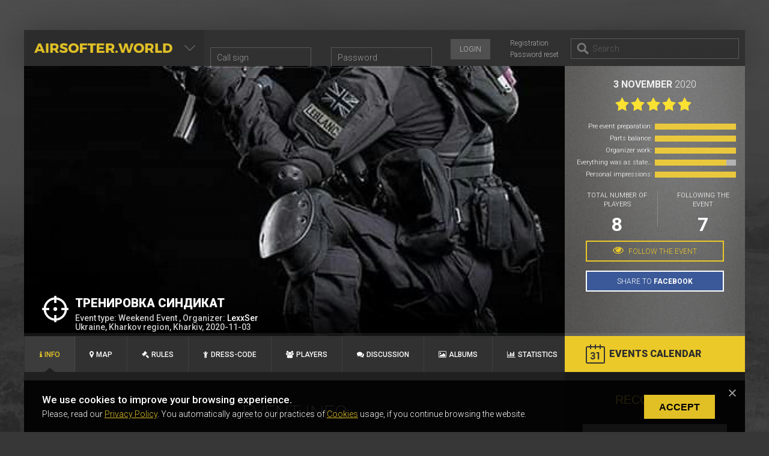

--- FILE ---
content_type: text/html; charset=UTF-8
request_url: https://airsofter.world/en-us/game/view-info?id=2093
body_size: 6565
content:

<!DOCTYPE html>
<html lang="en">
<head>
    <meta charset="UTF-8">
    <meta name="viewport" content="width=device-width, initial-scale=1">
    <!-- Google Tag Manager -->
    <script>(function(w,d,s,l,i){w[l]=w[l]||[];w[l].push({'gtm.start':
          new Date().getTime(),event:'gtm.js'});var f=d.getElementsByTagName(s)[0],
        j=d.createElement(s),dl=l!='dataLayer'?'&l='+l:'';j.async=true;j.src=
        'https://www.googletagmanager.com/gtm.js?id='+i+dl;f.parentNode.insertBefore(j,f);
      })(window,document,'script','dataLayer','GTM-K3TKZ99');</script>
    <!-- End Google Tag Manager -->
    <!-- Hotjar Tracking Code for www.airsofter.world -->
    <script>
      (function(h,o,t,j,a,r){
        h.hj=h.hj||function(){(h.hj.q=h.hj.q||[]).push(arguments)};
        h._hjSettings={hjid:1219628,hjsv:6};
        a=o.getElementsByTagName('head')[0];
        r=o.createElement('script');r.async=1;
        r.src=t+h._hjSettings.hjid+j+h._hjSettings.hjsv;
        a.appendChild(r);
      })(window,document,'https://static.hotjar.com/c/hotjar-','.js?sv=');
    </script>
    <meta name="google-site-verification" content="OH9XSW0YHJ4_YYZAbhstFE9kpU62MmaolMLu91w05WE" />
    <meta name="csrf-param" content="_csrf">
    <meta name="csrf-token" content="fYeG8dsyIjI1l58c-fjYybR0TwqWIiWWpVy8YqCR3Bb-03m-rtTkgd_Yksw7SmAeXTqnlptzUtesUBv5sVS6rw==">
    <title>Тренировка Синдикат</title>
    <meta name="description" content="03.11.20 19:00 - 03.11.20 22:00. ТРЕНИРОВКА CQB">
<meta property="og:type" content="website">
<meta property="og:site_name" content="airsofter.world">
<meta property="og:url" content="https://airsofter.world/game/2093">
<meta property="og:title" content="Тренировка Синдикат">
<meta property="og:description" content="03.11.20 19:00 - 03.11.20 22:00. ТРЕНИРОВКА CQB">
<meta property="og:image" content="https://airsofter.world/galleries/5279/RTqjgmldfYinAOFo_bpr.jpg">
<meta property="og:image:width" content="600">
<meta property="og:image:height" content="600">
<meta property="twitter:title" content="Тренировка Синдикат">
<meta property="twitter:description" content="03.11.20 19:00 - 03.11.20 22:00. ТРЕНИРОВКА CQB">
<meta name="twitter:card" content="summary_large_image">
<meta property="twitter:image" content="https://airsofter.world/galleries/5279/RTqjgmldfYinAOFo_bpr.jpg">
<link href="/vendor/kartik-v/yii2-widget-select2/assets/css/select2.css" rel="stylesheet">
<link href="/vendor/kartik-v/yii2-widget-select2/assets/css/select2-addl.css" rel="stylesheet">
<link href="/vendor/kartik-v/yii2-widget-select2/assets/css/select2-krajee.css" rel="stylesheet">
<link href="/vendor/kartik-v/dependent-dropdown/css/dependent-dropdown.css" rel="stylesheet">
<link href="/css/scrollbar.css?v=1586000085" rel="stylesheet">
<link href="/css/scores.css?v=1586000085" rel="stylesheet">
<link href="/css/font-awesome.min.css" rel="stylesheet">
<link href="/css/game-info.css?v=1586000085" rel="stylesheet">
<link href="https://fonts.googleapis.com/css?family=Roboto:400,100,300,400italic,300italic,500,700,900&amp;amp;subset=latin,cyrillic-ext" rel="stylesheet">
<link href="/css/gdpr-cookie.css?v=1586000085" rel="stylesheet">
<link href="/assets/css/app-3b9402864a3535c8d0479800e4437703.css?v=1707122137" rel="stylesheet">
<link href="/css/tabs.css?v=1707122115" rel="stylesheet">
<link href="/css/game-stats.css?v=1616411236" rel="stylesheet">
<link href="/css/header-slider.css?v=1616411236" rel="stylesheet">
<link href="/css/right-sidebar.css?v=1600346678" rel="stylesheet">
<link href="/css/sidebar-discuss.css?v=1598960138" rel="stylesheet">
<link href="/css/product.css?v=1600761671" rel="stylesheet">
<link href="/assets/38b90527/css/form.min.css?v=1586692982" rel="stylesheet">        <link rel="shortcut icon" href="/images/favicon.ico" type="image/x-icon">
    <!-- Facebook Pixel Code -->
    <script>
      !function(f,b,e,v,n,t,s)
      {if(f.fbq)return;n=f.fbq=function(){n.callMethod?
        n.callMethod.apply(n,arguments):n.queue.push(arguments)};
        if(!f._fbq)f._fbq=n;n.push=n;n.loaded=!0;n.version='2.0';
        n.queue=[];t=b.createElement(e);t.async=!0;
        t.src=v;s=b.getElementsByTagName(e)[0];
        s.parentNode.insertBefore(t,s)}(window, document,'script',
        'https://connect.facebook.net/en_US/fbevents.js');
      fbq('init', '458889535388081');
      fbq('track', 'PageView');
    </script>
    <noscript><img height="1" width="1" style="display:none"
                   src="https://www.facebook.com/tr?id=458889535388081&ev=PageView&noscript=1"
        /></noscript>
    <!-- End Facebook Pixel Code -->
</head>
<body>
<noscript><iframe src="https://www.googletagmanager.com/ns.html?id=GTM-K3TKZ99"
                  height="0" width="0" style="display:none;visibility:hidden"></iframe></noscript>


<div class="wrapper">
    <header class="header">
        <div id="logo">
            <a href="/">
                <h1>airsofter.world</h1>
                <span>Your gaming platform</span>
                <div class="arrow"></div>
            </a>
            <ul id="main-menu" class="nav"><li><a href="/en-us/community/index">Community</a></li>
<li><a href="/en-us/market/index">Market</a></li>
<li><a href="/en-us/calendar-games">Airsoft Events</a></li>
<li><a href="/en-us/game/archive">Events archive</a></li>
<li><a href="/en-us/regulation">User Agreement</a></li>
<li><a href="/en-us/contact">Administrator</a></li></ul>        </div>
                
<div id="login-bar">
    <form id="login-form" class="form-vertical" action="/en-us/game/view-info?id=2093" method="post" role="form">
<input type="hidden" name="_csrf" value="fYeG8dsyIjI1l58c-fjYybR0TwqWIiWWpVy8YqCR3Bb-03m-rtTkgd_Yksw7SmAeXTqnlptzUtesUBv5sVS6rw==">
    <fieldset id="w0">
<div class="row">
	<div class="col-sm-12">

		
<div class="form-group field-loginform-username required">
<label class="control-label" for="loginform-username">Username</label>

<input type="text" id="loginform-username" class="form-control" name="LoginForm[username]" placeholder="Call sign" aria-required="true">

<div class="help-block"></div>

</div>

	</div>

</div>

<div class="row">
	<div class="col-sm-12">

		
<div class="form-group field-loginform-password required">
<label class="control-label" for="loginform-password">Password</label>

<input type="password" id="loginform-password" class="form-control" name="LoginForm[password]" placeholder="Password" aria-required="true">

<div class="help-block"></div>

</div>

	</div>

</div>

</fieldset><a id="reg-link" href="/en-us/signup">Registration</a><a id="lost-link" href="/en-us/request-password-reset">Password reset</a><button type="submit" class="submit" name="login-button">Login</button>
</div>

</form>        <div id="search-bar">
            <input placeholder="Search" id="search" type="search" data-search-action="/en-us/search">
            <ul id="searchresults"></ul>
        </div>
    </header>
    <div id="content">
        <div class="container">
            <div id="content">
    
<section class="home-top game-view">
  
<div id="slider" class="col-xs-9">
    <ul class="slides">
                        <li onclick="/game/2093;">
                    <a href="/game/2093">
                                                    <img draggable="false" src="/galleries/5279/RTqjgmldfYinAOFo_bpr.jpg">
                                            </a>
                </li>
                </ul>
    <ul class="flex-direction-nav">
        <li><a class="flex-prev" href="#"></a></li>
        <li><a class="flex-next" href="#"></a></li>
    </ul>
</div>

    <div class="col-xs-3 game-stats completed">
        <div class="date">3 November<span> 2020</span></span></div>
                    <a href="/en-us/game/statistic/2093" class="scores-link"><div class="rate" data-rating="4.9"></div></a>
                
    <a href="/en-us/game/statistic/2093" class="scores-link">
        <ul class="game_scores">
          <li>
            <div>Pre event preparation:</div>
            <div class="range"><span class="range_val" style="width: 100%"></span></div>
          </li>
          <li>
            <div>Parts balance:</div>
            <div class="range"><span class="range_val" style="width: 100%"></span></div>
          </li>
          <li>
            <div>Organizer work:</div>
            <div class="range"><span class="range_val" style="width: 100%"></span></div>
          </li>
          <li>
            <div>Everything was as stated:</div>
            <div class="range"><span class="range_val" style="width: 88%"></span></div>
          </li>
          <li>
            <div>Personal impressions:</div>
            <div class="range"><span class="range_val" style="width: 100%"></span></div>
          </li>
        </ul>
    </a>

        <div class="players">
            <div class="total">Total number of players <span>8</span></div>
            <div class="viewers">Following the event<span>7</span></div>
        </div>
        <div id="follow-game-block">
                        <div class="form-group">
                <a class="request" href="/en-us/game/subscribe/2093"><i class="fa fa-eye" /></i> Follow the event</a>              </div>
          
          
            <div class="share_section">
<!--                <script type="text/javascript" src="//yastatic.net/es5-shims/0.0.2/es5-shims.min.js" charset="utf-8"></script>-->
<!--                <script type="text/javascript" src="//yastatic.net/share2/share.js" charset="utf-8"></script>-->
<!--                <div class="ya-share2" data-services="facebook" data-counter=""></div>-->
                <a class="fb-share-button" href="#" data-layout="button_count" data-href="" id="facebookShare"></a>
                <script>
                  function socialShareCtrls(url,text){
                    //facebook
                    (function facebookCtrl() {
                      (function (d, s, id) {
                        let js, fjs = d.getElementsByTagName(s)[0];
                        if (d.getElementById(id)) return;
                        js = d.createElement(s);
                        js.id = id;
                        js.src = 'https://connect.facebook.net/en_US/sdk.js#xfbml=1&version=v3.0&appId=606647273071097&autoLogAppEvents=1';
                        fjs.parentNode.insertBefore(js, fjs);
                      }(document, 'script', 'facebook-jssdk'));
                    })();
                  };

                  const url = window.location.href;
                  const text = document.title;
                  socialShareCtrls(url,text);
                  const facebookBtn = document.getElementById('facebookShare');
                  facebookBtn.addEventListener('click',function(e){
                    e.preventDefault();
                    new FB.ui({
                      method: 'share',
                      display: 'popup',
                      href: url,
                    }, function(response){});
                  });
                </script>

                <style>
                    .share_section .ya-share2__item_service_facebook .ya-share2__badge{
                        background: none;
                    }
                    .share_section .ya-share2__icon,.share_section .fb-share-button{
                        background: #3b5998;
                        border: 2px solid white;
                        font-size: 12px;
                        height: 35px;
                        width: 230px;
                        display: block;
                        color: white;
                        cursor: pointer;
                        line-height: 33px;
                        text-decoration: none;
                        padding: 0px 15px;
                        margin: 0px 20px;
                        text-transform: uppercase;
                        text-align: center;
                        position: relative;
                    }
                    .share_section .ya-share2__badge{
                        border:none;
                    }
                    .share_section .ya-share2__counter{
                        display: none;
                    }
                    .share_section .ya-share2__icon:before,.share_section .fb-share-button:before{
                        content: "share to ";
                        font-weight:  300 !important;
                        font-family: 'Roboto', sans-serif;
                    }
                    .share_section .ya-share2__icon:after,.share_section .fb-share-button:after{
                        content: "facebook";
                        font-weight:  600 !important;
                        font-family: 'Roboto', sans-serif;
                    }
                    .share_section .ya-share2__icon:hover,.share_section .fb-share-button:hover{
                        opacity: 0.8;
                    }
                    .share_section iframe, .share_section span{
                        display: none;
                    }
                </style>
            </div>

        </div>
    </div>
    <div class="game-info">
                <h1 class="title"><span>Тренировка Синдикат</span></h1>

        <h2 class="about">
            <p>Event type: Weekend Event , Organizer: <a href="/user/profile?username=LexxSer">LexxSer</a></p>
          Ukraine, Kharkov region, Kharkiv, 2020-11-03</h2>

      
    </div>
    <div class="bottom-line"></div>
</section>
<section class="content-tabs full-wrap-menu game-menu">
    <ul class="panel">
        <li class="ui-state-active"><a href="/en-us/game/view-info?id=2093"><i class="fa fa-info"></i>Info</a></li>
        <li><a href="/en-us/game/map/2093"><i class="fa fa-map-marker"></i>Map</a></li>
        <li><a href="/en-us/game/rules/2093"><i class="fa fa-gavel"></i>Rules</a></li>
        <li><a href="/en-us/game/view-dresscode?id=2093"><i class="fa fa-child"></i>Dress-code</a></li>
                    <li><a href="/en-us/game/view-players?id=2093"><i class="fa fa-users"></i>Players</a></li>
                <li><a href="/en-us/game/view-chat?id=2093"><i class="fa fa-comments"></i>Discussion</a></li>
        <li><a href="/en-us/game/galleries/2093"><i class="fa fa-image"></i>Albums</a></li>
                  <li><a href="/en-us/game/statistic/2093"><i class="fa fa-bar-chart"></i>Statistics</a></li>
            </ul>
      <a id="calendar" class="add-button" href="/en-us/calendar">Events calendar</a>
</section>
    <div class="no-left-side">
        <div class="middle col-ms-9">
                                                <div class="container">
    <main class="content">
                <h3>Event info</h3>

        <div id="game-main-info">
            <div class="type"><span>Organizer:</span>
                <a href="/user/profile?username=LexxSer">LexxSer</a>
            </div>

            <div class="place"><span>Location:</span><i
                    class="fa fa-map-marker"></i> Ukraine, Kharkov region, Kharkiv, 2020-11-03</div>
            <div class="type"><span>Event type: </span> Weekend Event </div>
                            <div class="polygon"><span>Polygon:</span> ФЭД</div>
                        <div class="members"><span>Number of players:</span> <i class="fa fa-users"></i> 8</div>
            <div class="coefficient members"><span>Expected index</span> X 1</div>
            <div class="payment-method"><span>Ticket payment type</span> Cash Payment</div>

            
            <div class="secondary">
                <div class="date"><span>Start date:</span><i class="fa fa-calendar"></i> 03.11.20</div>
                <div class="time"><span>Start time:</span> <i class="fa fa-clock-o"></i> 19:00:00</div>
                <div class="date"><span>End date:</span><i class="fa fa-calendar"></i> 03.11.20</div>
                <div class="time"><span>End time:</span> <i class="fa fa-clock-o"></i> 22:00:00</div>
            </div>
        </div>

        
                            <div class="title">Parties and contributions :</div>
            <div id="game-other-info">
                <ul>
                                                <h3>синие</h3>
                                                                <div class="clear"></div>
                                    <li>
                                        <div class="name">синие</div>
                                        <div class="refresh"><i class="fa fa-refresh"></i> 1 min.</div>
                                        <div class="clear"></div>
                                        <div class="friend-buttons"> <span class="money"><i class="fa fa-money"></i> 0 UAH.</span></div>
                                    </li>
                                                            <div class="clear-li"></div>
                                        </ul>
            </div>
        
        <h3>Event rules description</h3>
        <p>ТРЕНИРОВКА CQB</p>    </main>
    <!-- .content -->
</div>
<!-- .container-->
            <aside class="right-sidebar col-xs-6">
    <div id="sidebar-activity">
        
<div class="item-product recommend-all">
    <h3 class="recommend-title">RECOMMEND</h3>
    <div class="flexslider">
        <ul class="slides">
            <li><a href="/en-us/product/2266" >
    <div class="item-product-single" style="position: relative">
                <div class="image" style="min-height: 240px">

                            <img src="/images/product-image/0/8/5/small_65197359d3a63.png" alt="">
                    </div>

        <div class="product name-product">
            Katana Battle Belt / Color: Ranger Green / Size: M/S        </div>

        <Div class="user">

            <div class="name used-name">
                            </div>

        </Div>

        <div class="user">
                            <div class="us">
                    <img src="/images/user/2/7/6/small_6509d47413f70.png" style="min-width: 60px!important;height: 20px;padding-right: 5px">  Freiburg im Breisgau                </div>
                    </div>
        <div class="price">
            40.00 €        </div>
    </div>
</a>

</li><li><a href="/en-us/product/2285" >
    <div class="item-product-single" style="position: relative">
                <div class="image" style="min-height: 240px">

                            <img data-src="/images/product-image/0/3/7/small_68b6983005d03.jpg" class="lazy-product" alt="">
                    </div>

        <div class="product name-product">
            Dual Channel PTT        </div>

        <Div class="user">

            <div class="name used-name">
                            </div>

        </Div>

        <div class="user">
                            <div class="name">VerageAirsoft, Borås </div>
                    </div>
        <div class="price">
            550.00 SEK        </div>
    </div>
</a>

</li>        </ul>
    </div>
</div>

    </div>
        <div class="announcement-content">
            </div>
</aside>
<!-- .right-sidebar -->        </div><!-- .middle-->
    </div>
</div><!-- content -->

        </div>
    </div>
</div><!-- .wrapper -->
<div class="airsoft_cookies js-cookies_popup" style="display: none">
    <div class="container">
        <div class="row">
            <div class="col-xl-8 offset-xl-2 d-md-flex flex-center justify-content-between">
                <div class="airsoft_cookies-info">
                    <h4>We use cookies to improve your browsing experience.</h4>
                    <p>Please, read our <a href="/en-us/regulation" class="udt_link">Privacy Policy</a>. You automatically agree to our practices of <a href="/en-us/regulation" class="udt_link">Cookies</a> usage, if you continue browsing the website.</p>
                </div>
                <div class="airsoft_cookies-btn">
                    <a href="#" class="btn btn__green">Accept</a>
                </div>
            </div>
        </div>
    </div>
    <div class="btn-close">
        <img src="[data-uri]" alt="Close Icon">
    </div>
</div>

<div class="clear"></div>

<footer class="footer">
    <div class="copy">airsofter.world &copy 2026        <span style="padding-left: 15px">
            <a href="/en-us/regulation">User Agreement</a>        </span>
    </div>
</footer>

<form id="modal-popup-form" class="form-vertical" action="/en-us/game/view-info?id=2093" method="post" role="form">
<input type="hidden" name="_csrf" value="fYeG8dsyIjI1l58c-fjYybR0TwqWIiWWpVy8YqCR3Bb-03m-rtTkgd_Yksw7SmAeXTqnlptzUtesUBv5sVS6rw==">
<div id="modal-popup" class="fade modal" role="dialog">
<div class="modal-dialog modal-lg">
<div class="modal-content">
<div class="modal-header">
<button type="button" class="close" data-dismiss="modal" aria-hidden="true">&times;</button>

</div>
<div class="modal-body">

</div>
<div class="modal-footer">
<button type="button" class="btn btn-success">Ok</button>
</div>
</div>
</div>
</div></form><div class="side_fixed">
    <div class="area_hover_btn">
        <a href="" class="move-top"><i class="fa fa-long-arrow-up"></i></a>
    </div>
</div>
<script src="/assets/js/app-7baaf38ea2776eeb96a88f54d952bce1.js?v=1707122135"></script>
<script src="/vendor/kartik-v/dependent-dropdown/js/dependent-dropdown.js"></script>
<script src="/vendor/kartik-v/yii2-widget-depdrop/assets/js/depdrop.js"></script>
<script src="/vendor/kartik-v/yii2-widget-select2/assets/js/select2.full.js"></script>
<script src="/vendor/kartik-v/yii2-widget-select2/assets/js/select2-krajee.js"></script>
<script src="/js/popup-add-game-request.js"></script>
<script src="/js/chat_game_members.js"></script>
<script src="/js/jquery.mCustomScrollbar.concat.min.js"></script>
<script src="/js/jquery.countdown.min.js?v=1523386936"></script>
<script src="/js/jquery.flexslider-min.js?v=1523386936"></script>
<script src="/js/game-slider.js?v=1580911282"></script>
<script src="/js/jquery.knob.js"></script>
<script src="/js/announcing.js?v=1526474418"></script>
<script src="/js/sidebar-slider.js?v=1598552452"></script>
<script src="/js/gdpr-cookie.js"></script>
<script src="/assets/38b90527/js/form.min.js?v=1586692982"></script>
<script type="text/javascript">jQuery(document).ready(function () {
var $el=jQuery("#login-form .kv-hint-special");if($el.length){$el.each(function(){$(this).activeFieldHint()});}
jQuery("#w0").kvFormBuilder({});
jQuery('#login-form').yiiActiveForm([{"id":"loginform-username","name":"username","container":".field-loginform-username","input":"#loginform-username","validate":function (attribute, value, messages, deferred, $form) {yii.validation.required(value, messages, {"message":"Username cannot be blank."});}},{"id":"loginform-password","name":"password","container":".field-loginform-password","input":"#loginform-password","validate":function (attribute, value, messages, deferred, $form) {yii.validation.required(value, messages, {"message":"Password cannot be blank."});}}], []);

    if ((localStorage.getItem('airsoft-user-locale') === null) || ( localStorage.getItem('airsoft-user-locale') != 'en')) {
        localStorage.setItem('airsoft-user-locale', 'en');
    }

var $el=jQuery("#modal-popup-form .kv-hint-special");if($el.length){$el.each(function(){$(this).activeFieldHint()});}
jQuery('#modal-popup').modal({"show":false});
jQuery('#modal-popup-form').yiiActiveForm([], []);
});</script><script defer src="https://static.cloudflareinsights.com/beacon.min.js/vcd15cbe7772f49c399c6a5babf22c1241717689176015" integrity="sha512-ZpsOmlRQV6y907TI0dKBHq9Md29nnaEIPlkf84rnaERnq6zvWvPUqr2ft8M1aS28oN72PdrCzSjY4U6VaAw1EQ==" data-cf-beacon='{"version":"2024.11.0","token":"a5a512eb9e3945c88f23d436d69629b2","r":1,"server_timing":{"name":{"cfCacheStatus":true,"cfEdge":true,"cfExtPri":true,"cfL4":true,"cfOrigin":true,"cfSpeedBrain":true},"location_startswith":null}}' crossorigin="anonymous"></script>
</body>
</html>


--- FILE ---
content_type: text/css
request_url: https://airsofter.world/vendor/kartik-v/dependent-dropdown/css/dependent-dropdown.css
body_size: -188
content:
/*!
 * dependent-dropdown v1.4.8
 * http://plugins.krajee.com/dependent-dropdown
 *
 * Author: Kartik Visweswaran
 * Copyright: 2014 - 2017, Kartik Visweswaran, Krajee.com
 *
 * Licensed under the BSD 3-Clause
 * https://github.com/kartik-v/dependent-dropdown/blob/master/LICENSE.md
 */
.kv-loading, .select2-container .kv-loading {
    background: url('../img/loading.gif') right 20px center no-repeat;
    cursor: wait;
    opacity: 0.6;
}

.select2-container .kv-loading {
    background-position: right 0 center;
}

--- FILE ---
content_type: text/css
request_url: https://airsofter.world/css/game-info.css?v=1586000085
body_size: 605
content:
@import "scores.css";

#game-main-info {
	font-size: 26px;
	color: #fff;
	font-weight: 500;
	line-height: 36px;
	padding-right: 290px;
	position: relative;
	margin-bottom: 50px;
}
#game-main-info .place, #game-main-info .type, #game-main-info .polygon, #game-main-info .members {
	margin-bottom: 20px;
}
#game-main-info a {
	color: #ebc928;
	text-decoration: none;
	border-bottom: 1px solid rgba(235, 201, 40, 0.2);
}
#game-main-info span {
	color: #a9a9a9;
	font-size: 13px;
	text-transform: uppercase;
	font-weight: 300;
	display: block;
	line-height: 16px;
}

#game-main-info .secondary {
	width: 200px;
	height: auto;
	color: #ebc928;
	position: absolute;
	top: 0px;
	right: 0px;
	border:2px solid rgba(255,255,255,0.06);
	padding: 20px 30px;
	padding-bottom: 0px;
	font-size: 20px;
	line-height: 24px;
	-webkit-box-sizing: border-box;
	-moz-box-sizing: border-box;
	box-sizing: border-box;
}
#game-main-info .secondary div {
	margin-bottom: 20px;
}

#game-other-info h3{
	font-size: 22px;
	font-weight: 400;
	float: left;
	color: #000;
	text-transform: uppercase;
	max-height: 36px;
	line-height: 36px;
	padding: 0px 15px 0 10px;
	background: #ebc928;
	margin-bottom:5px;
	border-left: 5px solid #ebc928;
}
#game-other-info {
	border-left: 5px solid #ebc928;
	padding-top:0;
	margin: 10px 0px 30px;
	width: 100%;
	display: block;
	-webkit-box-sizing: border-box;
	-moz-box-sizing: border-box;
	box-sizing: border-box;
}

.title{
	color: #a9a9a9;
	font-size: 13px;
	text-transform: uppercase;
	font-weight: 300;
	display: block;
	line-height: 16px;
}

#game-other-info ul {
	list-style: none;
	display: block;
	margin-bottom: 30px;
}

#game-other-info ul li {
	height: 50px;
	line-height: 50px;
	border-bottom: 1px solid rgba(255,255,255,0.1);
}


#game-other-info .clear-li {
	height: 10px;
	margin: 0 0 0 -5px;
	background: #202020;
}

#game-other-info ul.group-requests-wrapper li.title-group{
	margin:20px 0;
	border-top:1px solid #ebc928;
}
#game-other-info ul.group-requests-wrapper li{
	margin-left:50px;
	border-left:5px solid #ebc928;
}
#game-other-info ul li:odd {
	background: rgba(255,255,255,0.05);
}

#game-other-info ul li .player {
	display: block;
	height: 50px;
	text-decoration: none;
	border:none;
	line-height: 50px;
}

#game-other-info ul li .player:hover {
	background: rgba(255,255,255,0.05);
}

#game-other-info ul li .player .photo {
	width: 50px;
	height: 50px;
	float: left;
	margin-right: 20px;
}

#game-other-info ul li .player .photo img{
	width: 50px;
	height: 50px;
}

#game-other-info ul li .name{
	font-size: 14px;
	font-weight: 300;
	color: #fff;
	width: 200px;
	margin: 0 0 0 10px;
	display: inline-block;
	vertical-align: top;
	zoom: 1; /* Fix for IE7 */
	*display: inline; /* Fix for IE7 */
}

#game-other-info ul li .name{
	width: 550px;
}

#game-other-info ul li .name .badge-online{
	margin: 20px 3px;
}

#game-other-info  ul li .refresh{
	width: 100px;
	font-size: 14px;
	color: #a9a9a9;
	display: inline-block;
	vertical-align: top;
	zoom: 1; /* Fix for IE7 */
	*display: inline; /* Fix for IE7 */
	overflow: hidden;
	height: 50px;

}

#game-other-info  ul li .player .team span{
	width: 20px;
	height: 20px;
	display: block;
	float: left;
	margin-right: 5px;
	border-radius: 3px;
	overflow: hidden;
	margin-top: 13px;
	border:1px solid rgba(255,255,255,0.05);

}

#game-other-info ul li .player .team span img{
	width: 20px;
	height: 20px;
	display: block;

}

#game-other-info ul li .friend-buttons{
	width: 150px;
	height: 50px;
	display: inline-block;
	vertical-align: top;
	zoom: 1;
	float: right;
	margin: -50px 0 0 0;
}

#game-other-info ul li .friend-buttons .approve, #game-other-info ul li .friend-buttons .denied, #game-other-info ul li .friend-buttons .messages {
	width: 20px;
	display: inline-block;
	margin: 0 15px;
}

#game-other-info ul li .friend-buttons .approve{
	color: #ADFF2F;
}

#game-other-info ul li .friend-buttons .denied {
	color: #FF4500;
}

#game-other-info ul li .friend-buttons a:hover{
	color: #ebc928;
}

#game-other-info ul li .friend-buttons button{
	background: rgba(0,0,0,0);
	border: rgba(0,0,0,0);
}

#game-other-info ul li .friend-buttons button:hover{
	color: #ebc928;
	background: rgba(0,0,0,0);
	border: rgba(0,0,0,0);
}


.game-description {
	margin: 20px 0px;

}
.content p{
	margin: 30px 15px 40px;
}
.map-image{
	margin:20px 0;
}
.map-image img{
	width:100%;
}
.map-image h2{
	font-size:26px;
	text-align: center;
	text-transform: uppercase;
	line-height:50px;
}

--- FILE ---
content_type: text/css
request_url: https://airsofter.world/css/tabs.css?v=1707122115
body_size: 1040
content:
#game-tabs .panel, .content-tabs .panel {
	height: 60px;
	list-style: none !important;
	background: #313131;
	font-size: 0;
	margin: 0px -20px;
	padding: 0px 1px;
	border-radius: 0;
}
.content-tabs.outer-menu-tabs{
	overflow: hidden;
}
.content-tabs.shop li{
	width:150px;
}
.content-tabs.outer-menu-tabs li {
	width:171.5px;
}
.content-tabs.group-menu li{
	width: 18.75%;
}
.content-tabs.feed-menu li{
	width: 20%;
}
.outer-menu-tabs.content-tabs .panel{
	margin: 0px;
	padding: 0;
	width: 101%;
}
.content ul#all_blogs{
	list-style: none !important;
}
#game-tabs .panel li, .content-tabs .panel li {
	display: inline-block;
	vertical-align: top;
	zoom: 1; /* Fix for IE7 */
	*display: inline; /* Fix for IE7 */
}
#game-tabs .panel li a, .content-tabs .panel li a, .content-tabs .panel li button {
	height: 60px;
	padding: 0px 17px;
	display: block;
	font-size: 12px;
	font-weight: 400;
	text-transform: uppercase;
	text-align: center;
	line-height: 60px;
	text-decoration: none;
	border-right: 1px solid rgba(255,255,255,0.07);
	margin-left: -1px;
	outline: none;
	position: relative;
}
.content-tabs .panel li button{
	padding: 0px 18px;
	font-weight: 500;
	background: transparent;
	border:none;
	box-shadow: none;
	outline: none;
	color:#fff;
	border-right: 1px solid rgba(255,255,255,0.07);
}
.content-tabs .panel li a {
	padding: 0px 18px;
	font-weight: 500;
}
.content-tabs.game-menu .panel li a{
	padding: 0px 24.5px;
}
.content-tabs.game-menu.game-non-aw .panel li a,
html[lang="ru"] .content-tabs.game-menu.game-non-aw .panel li a,
html[lang="ua"] .content-tabs.game-menu.game-non-aw .panel li a{
	padding: 0 10px;
	min-width: 150.4px;
}
html[lang="ru"] .content-tabs.game-menu .panel li a,
html[lang="ua"] .content-tabs.game-menu .panel li a{
	padding: 0px 18px;
}
.content-tabs.team-menu .panel li a {
	padding: 0px 36.9px;
}
html[lang="ru"] .content-tabs.team-menu .panel li a{
	padding: 0px 38px;
}
.content-tabs.user-profile-menu li a{
	padding: 0px 60.5px;
}
html[lang="ua"] .content-tabs.user-profile-menu li a{
	padding: 0px 62.5px;
}
.content-tabs.user-profile-menu.additional-menu-item li a,
.content-tabs.user-profile-menu.additional-menu-item .panel li button{
	padding: 0px 41.3px;
}
html[lang="ru"] .content-tabs.user-profile-menu.additional-menu-item li a,
html[lang="ru"] .content-tabs.user-profile-menu.additional-menu-item .panel li button{
	padding: 0px 36.9px;
}
html[lang="ua"] .content-tabs.user-profile-menu.additional-menu-item li a,
html[lang="ua"] .content-tabs.user-profile-menu.additional-menu-item .panel li button{
	padding: 0px 36.3px;
}
#game-tabs .panel li a i, .content-tabs .panel li a i, .content-tabs .panel li button i {
	margin-right: 4px;
}

#game-tabs .panel li a:hover, .content-tabs .panel li a:hover, .content-tabs .panel li button:hover {
	background: rgba(255,255,255,0.1);
	color:#FFF;
}

#game-tabs .panel li:first-child a, .content-tabs .panel li:first-child a {

}


#game-tabs .panel li.ui-state-active a,.content-tabs .panel li.ui-state-active a {
	color: #ebc928;
	background: rgba(255,255,255,0.05);

}

#game-tabs .panel li.ui-state-active a:after, .content-tabs .panel li.ui-state-active a:after {
	position: absolute;
	content: '';
	width: 0;
	height: 0;
	border-style: solid;
	border-width: 0 10px 8px 10px;
	border-color: transparent transparent #202020 transparent;
	bottom: 0px;
	left: 50%;
	width: 0px;
	height: 0px;
	margin-left: -10px;
}

#game-tabs .tab-box, .content-tabs .tab-box {
	margin: 30px 0;
	color: #a9a9a9;
	line-height: 24px;
	margin-bottom: 40px;
}
#community-tabs .tab-box{
	margin:0 0 30px;
}
.tab-box{
	margin: 30px 0;
}
#community-tabs .tab-box h3, .tab-box #new-players h3, .tab-box #all-players h3 {
	float: left;
	margin-right: 20px;
}
#community-tabs .teams-header {
	margin: 36px -10px 66px;
	font-size: 0;
}

#community-tabs .team-box {
	vertical-align: top;
	zoom: 1; /* Fix for IE7 */
	*display: inline; /* Fix for IE7 */
	margin: 0px 10px;
	width:auto;
	border:none;
	border-left: 5px solid #ebc928;
	padding:10px 0 0;
}
#community-tabs .team-box li{
	height:50px;
	border-bottom: 1px solid rgba(255,255,255,0.1);
}
.button-show-more{
	display: block;
	margin: 30px auto;
	width: auto;
	text-align: center;
	line-height: 16px;
	background-color: #313131;
	text-decoration: none;
	padding: 8px 20px;
	font-weight: 600;
	border: none;
	color: #fff;
}
.button-show-more:hover, .button-show-more:active{
	background: rgba(255, 255, 255, 0.05);
	color: #ebc928;
	-webkit-box-shadow: none !important;
	box-shadow: none !important;
}
.button-show-more:focus{
	-webkit-box-shadow: none !important;
	box-shadow: none !important;
}
.full-wrap-menu{
	padding:0 20px;
	position: relative;
}
.full-wrap-menu .add-button{
	top:0;
	right: 0;
	background: #ebc928;
	border: none;
	height: 60px;
	width: 300px;
	text-decoration: none;
	text-align: center;
	font-size: 16px;
	color: #2c2c2c;
	font-weight: 800;
	text-transform: uppercase;
	line-height: 60px;
}
.full-wrap-menu .add-button.not-active{
	background: white !important;
	cursor: not-allowed !important;
}
.full-wrap-menu .add-button:hover{
	background:#fff;
}

.add-button .nav{
	background: #313131;
	border-top: 1px solid rgba(255, 255, 255, 0.12);
	left: -999999px;
	opacity: 0;
	padding: 10px 0;
	position: absolute;
	top: 60px;
	padding:0;
	transition: opacity 0.2s ease-out 0s;
	width: 300px;
	z-index: 999;
	/*box-shadow: 0px 0px 50px #999;*/
}
.add-button:hover .nav{
	left:auto;
	right:0;
	opacity: 1;
}
.add-button .nav li{
	width:100%;
}
.add-button .nav li a, .add-button .nav li button{
	padding: 0 0px 0px 25px;
	line-height: 53px;
	height:53px;
	font-size: 13px;
	text-align: left;
}
.add-button .nav li a .fa, .add-button .nav li button .fa {
	padding-right: 16px;
}
.add-button .nav li button {
	color: #fff;
	display: block;
	width:100%;
	background: transparent;
	font-weight: 700;
	text-decoration: none;
	text-transform: uppercase;
	border:none;
	margin:0;
}
.add-button .nav li button:hover, .add-button .nav li a:hover{
	background: #3B3B3B;
	color: #EBC928;
}
#request-link i, #cancel-request-link i, #confirmed-link i {
	margin-right: 10px;
	font-size: 24px;
	line-height: 60px;
	padding-top: 1px;
	display: inline-block;
	vertical-align: top;
	zoom: 1;
}
.content p{
	color: #a9a9a9;
	line-height: 24px;
}

--- FILE ---
content_type: text/css
request_url: https://airsofter.world/css/right-sidebar.css?v=1600346678
body_size: 1096
content:
/* Right Sidebar
-----------------------------------------------------------------------------*/
.right-sidebar.col-xs-6 {
	float: right;
	margin-right: -300px;
	width: 300px;
	position: relative;
	background: #1a1a1a;
	padding:0;
}

.right-sidebar-with-info {
	margin: -60px 0 0 0;
}

#calendar-link {
	background: #ebc928;
	height: 60px;
	width: 100%;
	text-align: center;
	display: block;
	text-decoration: none;
	font-size: 16px;
	color: #2c2c2c;
	font-weight: 800;
	text-transform: uppercase;
	line-height: 60px;
	position: relative;
}
#calendar-link:before {
	content: "";
	display: block;
	position: absolute;
	left: 35px;
	top: 14px;
	background: url(/images/css-sprite-combined.png) -14px -0px;
	width:32px;
	height:32px;
}
#calendar-link:hover {
	background-color: #FFF;
}

#sponsors {
	padding: 0px 20px;
}
#sponsors a {
	width: 200px;
	height: 100px;
	display: block;
	text-decoration: none;
	margin-bottom: 10px;
	opacity: 0.5;
}
#sponsors a:hover {
	opacity: 1;
}
#arsenal {
	margin: 20px;
}
#arsenal h3 {
	background: url(/images/arsenal.png) 40px 50% no-repeat;
	padding-left: 30px;

}
#arsenal li {
	font-size:12px;
	color: #ffffff;
	padding: 0px 10px;
	line-height: 35px;
	border-bottom: 1px solid #313131;
	word-wrap: break-word;
	clear:both;
}
#arsenal li:after{
	display:block;
	content: "";
	clear: both;
}
#arsenal li .kit-item{
	color:#a2a2a2;
	word-wrap:inherit;
	float:none;
	width:100%;
}
#arsenal li:first-child {
	border-top: 1px solid #313131;
}
.kit-name {
	color: #EBC928;
	font-size: 15px;
	font-weight: bold;
	text-transform: uppercase;
}
.kit-category {
	font-style: italic;
}
.kit-photo {
	margin: 10px 0;
}
.kit-item {
	display: block;
	float: left;
	margin-right: 5px;
	width: 115px;
}
#ammunition {
	margin: 20px;
}
#ammunition h3 {
	background: url(/images/ammunition.png) 20px 50% no-repeat;
	padding-left: 30px;

}
#ammunition ul {

}
#ammunition ul li {
	font-size:12px;
	color: #a2a2a2;
	padding: 0px 10px;
	line-height: 35px;
	border-bottom: 1px solid #313131;
	color: #a9a9a9;
	font-size: 12px;
	height: 35px;
	overflow: hidden;
	max-width: 100%;
}
#ammunition ul li span {
	width: 65px;
	font-size: 11px;
	text-transform: uppercase;
	text-align: right;
	color: #5c5c5c;
	margin-right: 10px;
	float: left;
	font-weight: 400;
}
#ammunition .addition {

}
#ammunition .addition h4 {
	font-size: 11px;
	text-transform: uppercase;
	text-align: center;
	color: #5c5c5c;
	font-weight: 400;
	padding: 15px 0px;
}
#ammunition .addition p {
	font-size: 13px;
	color:#a2a2a2;

}

#sidebar-blogs {
	margin-bottom: 30px;

}
#sidebar-blogs .post {
	padding: 20px;
	background:none;
	color: #141414;
	display: block;
	margin-bottom: 10px;
	text-decoration:none;
	-webkit-transition: all .1s ease-out;
	-moz-transition: all .1s ease-out;
	-ms-transition: all .1s ease-out;
	-o-transition: all .1s ease-out;
	transition: all .1s ease-out;
}
#sidebar-blogs .post:hover {
	background: rgba(255,255,255,0.1);

}
#sidebar-blogs .post .info {
	border-bottom: 1px solid rgba(255,255,255,0.1);
	margin-bottom: 15px;
	height: 65px;
}
#sidebar-blogs .post .info .avatar {
	width: 50px;
	height: 50px;
	border-radius: 50%;
	float: left;
	margin-right: 10px;
	overflow: hidden;
}
#sidebar-blogs .post .info .avatar img {
	width: 50px;
	height: 50px;
}
#sidebar-blogs .post .info .name {
	height: 15px;
	padding-left: 50px;
	color: #fff;
	line-height: 5px;
	font-size: 12px;
	padding-top: 10px;
	margin-bottom: 10px;
}
#sidebar-blogs .post .info .date {
	font-size: 12px;
	color: #7b7b7b;
	font-weight: 400;
}
#sidebar-blogs .post .text {

}
#sidebar-blogs .post .text h4 {
	color: #FFF;
	font-size: 16px;
	font-weight: 300;
}
#sidebar-blogs .post .text p {
	font-size: 13px;
	color: #7b7b7b;
	font-weight: 400;
	max-height: 110px;
	margin: 10px 0 0 0;
	overflow: hidden;

}

#sidebar-activity {
	position: relative;
}
#sidebar-activity h3 span {
	font-size: 13px;
	background: rgba(255,255,255,0.1);
	line-height: 24px;
	padding: 0px 10px;
	margin-left: 5px;
	display: inline-block;
	vertical-align: top;
	zoom: 1; /* Fix for IE7 */
	*display: inline; /* Fix for IE7 */
	color: #ebc928;
	text-transform: none;
	font-weight: 400;
}
#sidebar-activity .item {
	display: block;
	height: auto;
	border-bottom: 1px solid rgba(255,255,255,0.1);
	overflow: hidden;
	text-decoration: none;
	position: relative;
	padding: 10px 15px 10px 55px;
	-webkit-box-sizing: border-box;
	-moz-box-sizing: border-box;
	box-sizing: border-box;
}
#sidebar-activity .item.admin-post {
	box-shadow: 0px 1px 3px rgba(0, 0, 0, 0.5);
	background: #ebc928;
	-webkit-animation: twinkly 1s alternate infinite;
	-moz-animation: twinkly 1s alternate infinite;
	-ms-animation: twinkly 1s alternate infinite;
}
@-webkit-keyframes twinkly {
	0%   { opacity: 0.4; }
	100% { opacity: 1; }
}
@-moz-keyframes twinkly  {
	0%   { opacity: 0.4; }
	100% { opacity: 1; }
}
@-ms-keyframes twinkly  {
	0%   { opacity: 0.4; }
	100% { opacity: 1; }
}

#sidebar-activity .item.admin-post h4{
	color:#000;
	font-weight: 600;
}
#sidebar-activity .item.admin-post:hover h4{
	color:#fff;
}
#sidebar-activity .item.admin-post .type-icon {
	color: #fff;
	background: rgba(0, 0, 0, 0.6);
}
#sidebar-activity .item.admin-post .type-icon .new-number{
	font-size:11px;
	font-weight: 600;
}
#sidebar-activity .item:hover {
	background: rgba(255,255,255,0.05);
}

#sidebar-activity .item .type-icon {
	width: 30px;
	height: 30px;
	border-radius: 50%;
	line-height: 30px;
	color: #fff;
	background: rgba(255,255,255,0.1);
	text-align: center;
	position: absolute;
	top: 10px;
	left: 15px;
}
#sidebar-activity .item .type-icon .new-number {
	height: 11px;
	min-width: 8px;
	line-height: 11px;
	font-size: 10px;
	color: #000;
	background: #ebc928;
	text-align: center;
	border-radius: 2px;
	position: absolute;
	top: -4px;
	left: -4px;
	font-weight: 500;
	padding: 0px 1px;
}
#sidebar-activity .item h4 {
	font-size: 13px;
	font-weight: 300;
	color: #fff;
	line-height: 27px;
	padding-bottom: 3px;
}
#sidebar-activity .item p {
	font-size: 12px;
	font-weight: 300;
	color: #a2a2a2;
	overflow: hidden;

}
#sidebar-activity .item .unread_events_count {

}
#sidebar-activity .item .new-events {
	color: #ebc928;
}
.banner img{
	width:100%;
}

--- FILE ---
content_type: text/css
request_url: https://airsofter.world/css/sidebar-discuss.css?v=1598960138
body_size: 639
content:
#questions {
	position: relative;

}

#questions h3 {
	text-align: left;
	padding-left: 30px;
	margin-left: 20px;
	margin-top: 5px;
	padding-top: 25px;
}

#questions .announcement-header {
	text-align: left;
	padding-left: 30px;
	margin-left: 20px;
	margin-top: 5px;
	padding-top: 25px;
	font-size: 15px;

}
#questions .announcement-button {
	top: 22px
}
#add-question {
	position: absolute;
	top: 15px;
	right: 20px;
	font-size: 10px;
	border:none;
	text-decoration: underline;

	line-height: 13px;
	text-decoration: none;
	text-transform: uppercase;
	display: block;
	color: #ccc;
	padding: 5px 8px;
	border:1px solid #ccc;
	border-radius: 3px;
	cursor: pointer;
}

#add-question:hover {

	color: #ebc928;
	border-color:#ebc928;

}


#question-form {
	display: none;

}

#question-form p {
	color: #7b7b7b;
	margin: 0px 20px;
}

#question-form textarea, #question-form input[type="text"], .announcement-edit-form textarea, .announcement-edit-form input[type="text"] {
	padding: 15px;
	border: 2px solid rgba(255,255,255,0.08);
	color: #fff;
	background: rgba(255,255,255,0.08);
	outline:none;
	margin: 10px 7%;
	height: 100px;
	font-size: 14px;
	font-family: 'Roboto', sans-serif;
	width: 86%;
	font-weight: 300;
	display: block;
	box-shadow: none;
	outline: none;
	-webkit-appearance:none;
	-webkit-box-sizing: border-box;
	-moz-box-sizing: border-box;
	box-sizing: border-box;
}
.announcement-edit-form textarea, .announcement-edit-form input[type="text"]{
	width: 100%;
	margin: 10px 0;
}
#question-form input[type="text"], .announcement-edit-form input[type="text"] {
	padding: 0 10px;
	line-height: 26px;
	height: 26px;
}
#question-form .control-label{
	margin: 0 7%;
}
#question-form textarea:focus, #question-form input[type="text"]:focus, .announcement-edit-form input[type="text"]:focus, .announcement-edit-form textarea:focus{
	border: 2px solid rgba(255,255,255,0.3);
	box-shadow: none;
	outline: none;
}

#question-form #submit-question, .announcement-edit-form button[type=submit]{
	height: 40px;
	background: #ebc928;
	color: #000;
	display: block;
	border:none;
	outline: none;
	width: 86%;
	margin: 10px 7%;
	text-align: center;
	cursor: pointer;
	font-size: 16px;
	text-transform: uppercase;
	font-weight: bold;

}
.announcement-edit-form button[type=submit]{
	width: 100%;
	margin: 10px 0;
}
.vopros {
	background: #151515;
	padding: 20px;
	margin-bottom: 10px;
	position: relative;

}

.vopros .user {
	color: #7b7b7b;
	font-size: 13px;

}

.vopros .user i {
	margin-right: 5px;
}


.vopros .title {
	color: #ecca2b;
	margin-top: 5px;
	margin-bottom: 20px;
}

.vopros .answer {
	padding: 13px 15px;
	border:1px solid #3b3b3b;
	color: #a9a9a9;
	position: relative;
	word-wrap: break-word;
}
.vopros .edit-announcement{
	position: absolute;
	right: 56px;
	font-size: 24px;
	top: 10px;
	cursor: pointer;
}
.vopros .edit-announcement:hover, .vopros .popup-enable:hover{
	opacity: 0.8;
}
.vopros .popup-enable{
	position: absolute;
	right: 11px;
	font-size: 24px;
	top: 8px;
	background: none;
	border: none;
}
.vopros .answer:after {
	content: '';
	display: block;
	width: 14px;
	height: 14px;
	background:url('/images/css-sprite-combined.png') 0px -18px;
	position: absolute;
	top: -14px;
	left: 14px;
	z-index: 800;
}

--- FILE ---
content_type: text/plain
request_url: https://www.google-analytics.com/j/collect?v=1&_v=j102&a=809621761&t=pageview&_s=1&dl=https%3A%2F%2Fairsofter.world%2Fen-us%2Fgame%2Fview-info%3Fid%3D2093&ul=en-us%40posix&dt=%D0%A2%D1%80%D0%B5%D0%BD%D0%B8%D1%80%D0%BE%D0%B2%D0%BA%D0%B0%20%D0%A1%D0%B8%D0%BD%D0%B4%D0%B8%D0%BA%D0%B0%D1%82&sr=1280x720&vp=1280x720&_u=YEBAAEABAAAAACAAI~&jid=836653746&gjid=1574742712&cid=1717427371.1769013810&tid=UA-117806215-1&_gid=1451332654.1769013810&_r=1&_slc=1&gtm=45He61g1n81K3TKZ99v78856638za200zd78856638&gcd=13l3l3l3l1l1&dma=0&tag_exp=103116026~103200004~104527907~104528500~104684208~104684211~105391253~115938466~115938469~116744867~117041587~117171315&z=1790295452
body_size: -450
content:
2,cG-HF92EQH603

--- FILE ---
content_type: application/javascript
request_url: https://airsofter.world/js/popup-add-game-request.js
body_size: 371
content:
// $(document).on('change', $('.modal #player-division_id'), function(){
$(document).on('select2:select', $('.modal #player-division_id'), function(){
    var url = $('#game-division-info').attr('data-url');
    var division_id = $('.modal #player-division_id').val();

    if($('.tooltip-message').length) {
      $('.tooltip-message').remove();
    }
    if(!division_id){
        $('.info-modal-footer .info-section').html();
        return;
    }
    var ajaxData = {
        division_id: division_id
    };
    var settings = {
        url: url,
        type: 'post',
        dataType: 'json',
        data: ajaxData,
        success: function (data) {
          if(data) {
            var countTeamPlayers = parseInt($('.list-adding-user-chat-members .inner-list-players input[type="hidden"]').length);
            if (data.price) {
              $('.info-modal-footer .info-section').html(data.price);
            }
            if (data.dates) {
              $('.info-modal-footer .info-section').append(data.dates);
            }
            if (data.count_players) {
              $('.info-modal-footer .info-section').append(data.count_players);
              var counterPlaces = parseInt($('.counter-places').html());
              if(counterPlaces < countTeamPlayers) {
                if (!$('#team_error_counter_players').length) {
                  $('.info-modal-footer').parent().prepend('<div id="team_error_counter_players"></div>');
                  var message = $('#message-counter-team-exceeds').text();
                  $('#team_error_counter_players').prepend('<input type="hidden" class="required-field" value="" />').prepend('<div class="errorMessage" style="display:none;">' + message + '</div>');
                }
              }else{
                if ($('#team_error_counter_players').length) {
                  $('#team_error_counter_players').remove();
                }
              }
            }
            if (data.photo_access) {
              $('.info-modal-footer .info-section').append(data.photo_access);
            }
            if (data.error) {
              $('.info-modal-footer .small-button').addClass('disabled');
            } else {
              $('.info-modal-footer .small-button').removeClass('disabled');
            }
            if(($('input[name=request_type]:checked').val() === 'team') && (countTeamPlayers === 0)){
              $('.info-modal-footer .small-button').addClass('disabled');
            }
          }
        }
    }
    $.ajax(settings);
});

/* block game invite disabled button*/
$(document).on('select2:select', '.modal #invite-select', function(e){
  if($('.modal #player-part_id').val() && $('.modal #player-division_id').val()){
    $('#modal-popup').find('.btn.small-button').removeClass('disabled');
  }
});
$(document).on('select2:select', '.modal #team-invite-select', function(){
  if($('.modal #player-part_id').val() && $('.modal #player-division_id').val()){
    $('#modal-popup').find('.btn.small-button').removeClass('disabled');
  }
});
$(document).on('select2:select', '.modal #player-division_id', function(){
  if($('.modal #team-invite-select').val() || $('.modal #invite-select').val()){
    $('#modal-popup').find('.btn.small-button').removeClass('disabled');
  }
});
$(document).on('select2:select', '.modal #player-part_id', function(){
  if($('.modal #player-part_id').closest('#modal-popup').find('#invite-select').length){
    $('#modal-popup').find('.btn.small-button').addClass('disabled');
  }
});
/* END block game invite disabled button*/

$(document).on('change', '.modal #player-part_id', function(){
    $('.info-modal-footer .info-section').html('');
    if($('.tooltip-message').length) {
      $('.tooltip-message').remove();
    }
});

--- FILE ---
content_type: application/javascript
request_url: https://airsofter.world/js/announcing.js?v=1526474418
body_size: 170
content:
jQuery(document).ready(function ($) {

    $('.announcement-button').click(function(){
        $('#question-form').toggle();
    });


    $( '#submit-question' ).click(function(e){
        e.preventDefault();
        var form = $('form#announcement-form');
        var dependentElementSelector = $(this).attr('data-dependent-element-selector');
        var formData = form.serialize();
        $.ajax({
            url: form.attr("action"),
            type: 'post',
            data: formData,
            success: function (data) {
                    $('#question-form').toggle();
                    if (dependentElementSelector) {
                        $(dependentElementSelector).prepend(data);
                        $('.popup-enable').popup();
                    }

            },
            error: function (jqXHR, exception) {

            },
        });
    });

  $( document ).on('click', '.edit-announcement', function(e){
    e.preventDefault();
    var url = $(this).attr('data-url');
    var dependentElementSelector = $(this).closest('.vopros');
    var formData = '';
    $.ajax({
      url: url,
      type: 'post',
      data: formData,
      success: function (data) {
        if (dependentElementSelector) {
          $(dependentElementSelector).html(data);
        }

      },
      error: function (jqXHR, exception) {

      },
    });
  });

  $(document).on('submit', '.announcement-edit-form', function(e){
    e.preventDefault();
    var form = $(this);
    var dependentElementSelector = $(this).closest('.vopros');
    var formData = form.serialize();
    $.ajax({
      url: form.attr("action"),
      type: 'post',
      data: formData,
      success: function (data) {
        console.log(data);
        if (dependentElementSelector) {
          $(dependentElementSelector).before(data);
          $(dependentElementSelector).remove();
          $('.popup-enable').popup();
        }

      },
      error: function (jqXHR, exception) {

      },
    });
  });

  $(document).on('click', '.delete-announcement', function(e){
    e.preventDefault();
    var url = $(this).attr('url');
    var indices = [];
    var idx = url.indexOf('/');
    while (idx != -1) {
      indices.push(idx);
      idx = url.indexOf('/', idx + 1);
    }
    var id = url.substring(indices.pop() + 1);
    if (id) {
      $("#announcement-" + id).remove();
    }
  });

});

--- FILE ---
content_type: application/javascript
request_url: https://airsofter.world/js/sidebar-slider.js?v=1598552452
body_size: -250
content:
jQuery(document).ready(function ($) {

    $('.flexslider').flexslider({
        controlNav: false,
        directionNav: false,
        prevText: "",
        nextText: "",
          init: function (slider) {
            // lazy load
            $("img.lazy-product").slice(0,5).each(function () {
              var src = $(this).attr("data-src");
              $(this).attr("src", src).removeAttr("data-src").removeClass("lazy-product");
            });
          },
          before: function (slider) {
            // lazy load
            $("img.lazy-product").slice(0,3).each(function () {
              var src = $(this).attr("data-src");
              $(this).attr("src", src).removeAttr("data-src").removeClass("lazy-product");
            });
          }
    });
});